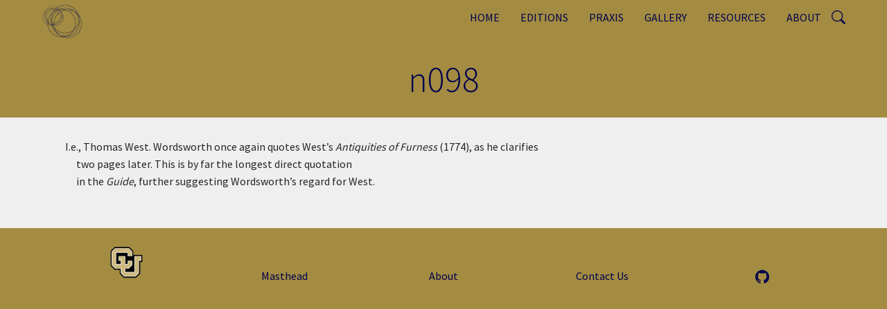

--- FILE ---
content_type: text/html; charset=UTF-8
request_url: http://www.romantic-circles.org/index.php/editions/guide_lakes/note/n098.html
body_size: 6396
content:
<!DOCTYPE html>
<html  lang="en" dir="ltr">
  <head>
    <meta charset="utf-8" />
<script async src="https://www.googletagmanager.com/gtag/js?id=G-XHKVBYVQVL"></script>
<script>window.dataLayer = window.dataLayer || [];function gtag(){dataLayer.push(arguments)};gtag("js", new Date());gtag("set", "developer_id.dMDhkMT", true);gtag("config", "G-XHKVBYVQVL", {"groups":"default","page_placeholder":"PLACEHOLDER_page_location"});</script>
<meta name="description" content="I.e., Thomas West. Wordsworth once again quotes West’s Antiquities of Furness (1774), as he clarifies two pages later. This is by far the longest direct quotation in the Guide, further suggesting Wordsworth’s regard for West." />
<link rel="canonical" href="http://www.romantic-circles.org/index.php/editions/guide_lakes/note/n098.html" />
<meta name="Generator" content="Drupal 10 (https://www.drupal.org)" />
<meta name="MobileOptimized" content="width" />
<meta name="HandheldFriendly" content="true" />
<meta name="viewport" content="width=device-width, initial-scale=1.0" />
<style>/* cyrillic-ext */@font-face {  font-family: 'Source Sans Pro';  font-style: normal;  font-weight: 300;  font-display: swap;  src: url(/sites/default/files/dxpr_theme/fonts/6xKydSBYKcSV-LCoeQqfX1RYOo3ik4zwmhduz8A.woff2) format('woff2');  unicode-range: U+0460-052F, U+1C80-1C8A, U+20B4, U+2DE0-2DFF, U+A640-A69F, U+FE2E-FE2F;}/* cyrillic */@font-face {  font-family: 'Source Sans Pro';  font-style: normal;  font-weight: 300;  font-display: swap;  src: url(/sites/default/files/dxpr_theme/fonts/6xKydSBYKcSV-LCoeQqfX1RYOo3ik4zwkxduz8A.woff2) format('woff2');  unicode-range: U+0301, U+0400-045F, U+0490-0491, U+04B0-04B1, U+2116;}/* greek-ext */@font-face {  font-family: 'Source Sans Pro';  font-style: normal;  font-weight: 300;  font-display: swap;  src: url(/sites/default/files/dxpr_theme/fonts/6xKydSBYKcSV-LCoeQqfX1RYOo3ik4zwmxduz8A.woff2) format('woff2');  unicode-range: U+1F00-1FFF;}/* greek */@font-face {  font-family: 'Source Sans Pro';  font-style: normal;  font-weight: 300;  font-display: swap;  src: url(/sites/default/files/dxpr_theme/fonts/6xKydSBYKcSV-LCoeQqfX1RYOo3ik4zwlBduz8A.woff2) format('woff2');  unicode-range: U+0370-0377, U+037A-037F, U+0384-038A, U+038C, U+038E-03A1, U+03A3-03FF;}/* vietnamese */@font-face {  font-family: 'Source Sans Pro';  font-style: normal;  font-weight: 300;  font-display: swap;  src: url(/sites/default/files/dxpr_theme/fonts/6xKydSBYKcSV-LCoeQqfX1RYOo3ik4zwmBduz8A.woff2) format('woff2');  unicode-range: U+0102-0103, U+0110-0111, U+0128-0129, U+0168-0169, U+01A0-01A1, U+01AF-01B0, U+0300-0301, U+0303-0304, U+0308-0309, U+0323, U+0329, U+1EA0-1EF9, U+20AB;}/* latin-ext */@font-face {  font-family: 'Source Sans Pro';  font-style: normal;  font-weight: 300;  font-display: swap;  src: url(/sites/default/files/dxpr_theme/fonts/6xKydSBYKcSV-LCoeQqfX1RYOo3ik4zwmRduz8A.woff2) format('woff2');  unicode-range: U+0100-02BA, U+02BD-02C5, U+02C7-02CC, U+02CE-02D7, U+02DD-02FF, U+0304, U+0308, U+0329, U+1D00-1DBF, U+1E00-1E9F, U+1EF2-1EFF, U+2020, U+20A0-20AB, U+20AD-20C0, U+2113, U+2C60-2C7F, U+A720-A7FF;}/* latin */@font-face {  font-family: 'Source Sans Pro';  font-style: normal;  font-weight: 300;  font-display: swap;  src: url(/sites/default/files/dxpr_theme/fonts/6xKydSBYKcSV-LCoeQqfX1RYOo3ik4zwlxdu.woff2) format('woff2');  unicode-range: U+0000-00FF, U+0131, U+0152-0153, U+02BB-02BC, U+02C6, U+02DA, U+02DC, U+0304, U+0308, U+0329, U+2000-206F, U+20AC, U+2122, U+2191, U+2193, U+2212, U+2215, U+FEFF, U+FFFD;}/* cyrillic-ext */@font-face {  font-family: 'Source Sans Pro';  font-style: normal;  font-weight: 400;  font-display: swap;  src: url(/sites/default/files/dxpr_theme/fonts/6xK3dSBYKcSV-LCoeQqfX1RYOo3qNa7lqDY.woff2) format('woff2');  unicode-range: U+0460-052F, U+1C80-1C8A, U+20B4, U+2DE0-2DFF, U+A640-A69F, U+FE2E-FE2F;}/* cyrillic */@font-face {  font-family: 'Source Sans Pro';  font-style: normal;  font-weight: 400;  font-display: swap;  src: url(/sites/default/files/dxpr_theme/fonts/6xK3dSBYKcSV-LCoeQqfX1RYOo3qPK7lqDY.woff2) format('woff2');  unicode-range: U+0301, U+0400-045F, U+0490-0491, U+04B0-04B1, U+2116;}/* greek-ext */@font-face {  font-family: 'Source Sans Pro';  font-style: normal;  font-weight: 400;  font-display: swap;  src: url(/sites/default/files/dxpr_theme/fonts/6xK3dSBYKcSV-LCoeQqfX1RYOo3qNK7lqDY.woff2) format('woff2');  unicode-range: U+1F00-1FFF;}/* greek */@font-face {  font-family: 'Source Sans Pro';  font-style: normal;  font-weight: 400;  font-display: swap;  src: url(/sites/default/files/dxpr_theme/fonts/6xK3dSBYKcSV-LCoeQqfX1RYOo3qO67lqDY.woff2) format('woff2');  unicode-range: U+0370-0377, U+037A-037F, U+0384-038A, U+038C, U+038E-03A1, U+03A3-03FF;}/* vietnamese */@font-face {  font-family: 'Source Sans Pro';  font-style: normal;  font-weight: 400;  font-display: swap;  src: url(/sites/default/files/dxpr_theme/fonts/6xK3dSBYKcSV-LCoeQqfX1RYOo3qN67lqDY.woff2) format('woff2');  unicode-range: U+0102-0103, U+0110-0111, U+0128-0129, U+0168-0169, U+01A0-01A1, U+01AF-01B0, U+0300-0301, U+0303-0304, U+0308-0309, U+0323, U+0329, U+1EA0-1EF9, U+20AB;}/* latin-ext */@font-face {  font-family: 'Source Sans Pro';  font-style: normal;  font-weight: 400;  font-display: swap;  src: url(/sites/default/files/dxpr_theme/fonts/6xK3dSBYKcSV-LCoeQqfX1RYOo3qNq7lqDY.woff2) format('woff2');  unicode-range: U+0100-02BA, U+02BD-02C5, U+02C7-02CC, U+02CE-02D7, U+02DD-02FF, U+0304, U+0308, U+0329, U+1D00-1DBF, U+1E00-1E9F, U+1EF2-1EFF, U+2020, U+20A0-20AB, U+20AD-20C0, U+2113, U+2C60-2C7F, U+A720-A7FF;}/* latin */@font-face {  font-family: 'Source Sans Pro';  font-style: normal;  font-weight: 400;  font-display: swap;  src: url(/sites/default/files/dxpr_theme/fonts/6xK3dSBYKcSV-LCoeQqfX1RYOo3qOK7l.woff2) format('woff2');  unicode-range: U+0000-00FF, U+0131, U+0152-0153, U+02BB-02BC, U+02C6, U+02DA, U+02DC, U+0304, U+0308, U+0329, U+2000-206F, U+20AC, U+2122, U+2191, U+2193, U+2212, U+2215, U+FEFF, U+FFFD;}</style>

    <title>n098 | Romantic Circles</title>
    <style>ul.dropdown-menu {display: none;}</style>
    <link rel="stylesheet" media="all" href="/core/themes/stable9/css/core/components/progress.module.css?t87304" />
<link rel="stylesheet" media="all" href="/core/themes/stable9/css/core/components/ajax-progress.module.css?t87304" />
<link rel="stylesheet" media="all" href="/core/themes/stable9/css/system/components/align.module.css?t87304" />
<link rel="stylesheet" media="all" href="/core/themes/stable9/css/system/components/fieldgroup.module.css?t87304" />
<link rel="stylesheet" media="all" href="/core/themes/stable9/css/system/components/container-inline.module.css?t87304" />
<link rel="stylesheet" media="all" href="/core/themes/stable9/css/system/components/clearfix.module.css?t87304" />
<link rel="stylesheet" media="all" href="/core/themes/stable9/css/system/components/details.module.css?t87304" />
<link rel="stylesheet" media="all" href="/core/themes/stable9/css/system/components/hidden.module.css?t87304" />
<link rel="stylesheet" media="all" href="/core/themes/stable9/css/system/components/item-list.module.css?t87304" />
<link rel="stylesheet" media="all" href="/core/themes/stable9/css/system/components/js.module.css?t87304" />
<link rel="stylesheet" media="all" href="/core/themes/stable9/css/system/components/nowrap.module.css?t87304" />
<link rel="stylesheet" media="all" href="/core/themes/stable9/css/system/components/position-container.module.css?t87304" />
<link rel="stylesheet" media="all" href="/core/themes/stable9/css/system/components/reset-appearance.module.css?t87304" />
<link rel="stylesheet" media="all" href="/core/themes/stable9/css/system/components/resize.module.css?t87304" />
<link rel="stylesheet" media="all" href="/core/themes/stable9/css/system/components/system-status-counter.css?t87304" />
<link rel="stylesheet" media="all" href="/core/themes/stable9/css/system/components/system-status-report-counters.css?t87304" />
<link rel="stylesheet" media="all" href="/core/themes/stable9/css/system/components/system-status-report-general-info.css?t87304" />
<link rel="stylesheet" media="all" href="/core/themes/stable9/css/system/components/tablesort.module.css?t87304" />
<link rel="stylesheet" media="all" href="/libraries/colorbox/example1/colorbox.css?t87304" />
<link rel="stylesheet" media="all" href="/core/themes/stable9/layouts/layout_discovery/onecol/onecol.css?t87304" />
<link rel="stylesheet" media="all" href="/core/themes/stable9/css/core/assets/vendor/normalize-css/normalize.css?t87304" />
<link rel="stylesheet" media="all" href="/themes/contrib/bootstrap5/css/components/action-links.css?t87304" />
<link rel="stylesheet" media="all" href="/themes/contrib/bootstrap5/css/components/breadcrumb.css?t87304" />
<link rel="stylesheet" media="all" href="/themes/contrib/bootstrap5/css/components/container-inline.css?t87304" />
<link rel="stylesheet" media="all" href="/themes/contrib/bootstrap5/css/components/details.css?t87304" />
<link rel="stylesheet" media="all" href="/themes/contrib/bootstrap5/css/components/exposed-filters.css?t87304" />
<link rel="stylesheet" media="all" href="/themes/contrib/bootstrap5/css/components/field.css?t87304" />
<link rel="stylesheet" media="all" href="/themes/contrib/bootstrap5/css/components/form.css?t87304" />
<link rel="stylesheet" media="all" href="/themes/contrib/bootstrap5/css/components/icons.css?t87304" />
<link rel="stylesheet" media="all" href="/themes/contrib/bootstrap5/css/components/inline-form.css?t87304" />
<link rel="stylesheet" media="all" href="/themes/contrib/bootstrap5/css/components/item-list.css?t87304" />
<link rel="stylesheet" media="all" href="/themes/contrib/bootstrap5/css/components/links.css?t87304" />
<link rel="stylesheet" media="all" href="/themes/contrib/bootstrap5/css/components/menu.css?t87304" />
<link rel="stylesheet" media="all" href="/themes/contrib/bootstrap5/css/components/more-link.css?t87304" />
<link rel="stylesheet" media="all" href="/themes/contrib/bootstrap5/css/components/pager.css?t87304" />
<link rel="stylesheet" media="all" href="/themes/contrib/bootstrap5/css/components/tabledrag.css?t87304" />
<link rel="stylesheet" media="all" href="/themes/contrib/bootstrap5/css/components/tableselect.css?t87304" />
<link rel="stylesheet" media="all" href="/themes/contrib/bootstrap5/css/components/tablesort.css?t87304" />
<link rel="stylesheet" media="all" href="/themes/contrib/bootstrap5/css/components/textarea.css?t87304" />
<link rel="stylesheet" media="all" href="/themes/contrib/bootstrap5/css/components/ui-dialog.css?t87304" />
<link rel="stylesheet" media="all" href="/themes/contrib/bootstrap5/css/components/messages.css?t87304" />
<link rel="stylesheet" media="all" href="/themes/contrib/bootstrap5/css/components/progress.css?t87304" />
<link rel="stylesheet" media="all" href="/themes/contrib/dxpr_theme/css/dxpr-theme.admin.css?t87304" />
<link rel="stylesheet" media="all" href="/themes/contrib/bootstrap5/css/style.css?t87304" />
<link rel="stylesheet" media="all" href="/sites/default/files/color/dxpr_theme-729c68c1/bootstrap-3.css?t87304" />
<link rel="stylesheet" media="all" href="/sites/default/files/color/dxpr_theme-729c68c1/bootstrap-theme.css?t87304" />
<link rel="stylesheet" media="all" href="/sites/default/files/color/dxpr_theme-729c68c1/drupal-breadcrumbs.css?t87304" />
<link rel="stylesheet" media="all" href="/sites/default/files/color/dxpr_theme-729c68c1/drupal-webform.css?t87304" />
<link rel="stylesheet" media="all" href="/sites/default/files/color/dxpr_theme-729c68c1/dxpr-theme-builder.css?t87304" />
<link rel="stylesheet" media="all" href="/sites/default/files/color/dxpr_theme-729c68c1/dxpr-theme-header.css?t87304" />
<link rel="stylesheet" media="all" href="/sites/default/files/color/dxpr_theme-729c68c1/dxpr-theme-header--mobile.css?t87304" />
<link rel="stylesheet" media="all" href="/sites/default/files/color/dxpr_theme-729c68c1/dxpr-theme-header--side.css?t87304" />
<link rel="stylesheet" media="all" href="/sites/default/files/color/dxpr_theme-729c68c1/dxpr-theme-header--top.css?t87304" />
<link rel="stylesheet" media="all" href="/sites/default/files/color/dxpr_theme-729c68c1/footer-menu.css?t87304" />
<link rel="stylesheet" media="all" href="/sites/default/files/color/dxpr_theme-729c68c1/forms.css?t87304" />
<link rel="stylesheet" media="all" href="/sites/default/files/color/dxpr_theme-729c68c1/helper-classes.css?t87304" />
<link rel="stylesheet" media="all" href="/sites/default/files/color/dxpr_theme-729c68c1/jquery-ui.css?t87304" />
<link rel="stylesheet" media="all" href="/sites/default/files/color/dxpr_theme-729c68c1/layout.css?t87304" />
<link rel="stylesheet" media="all" href="/sites/default/files/color/dxpr_theme-729c68c1/page-title.css?t87304" />
<link rel="stylesheet" media="all" href="/sites/default/files/color/dxpr_theme-729c68c1/typography.css?t87304" />
<link rel="stylesheet" media="all" href="/sites/default/files/dxpr_theme/css/themesettings-dxpr_theme.css?t87304" />

    <script src="/themes/contrib/dxpr_theme/vendor/modernizr-custom-d8-dxpr-theme.js?v=3.11.7"></script>

  </head>
  <body class="page-node-7881 html path-node page-node-type-node-as-note body--dxpr-theme-header-top body--dxpr-theme-header-not-overlay body--dxpr-theme-header-normal">
    <script>
  var dxpr_themeNavBreakpoint = 1200;
  var dxpr_themeWindowWidth = window.innerWidth;
  if (dxpr_themeWindowWidth > dxpr_themeNavBreakpoint) {
    document.body.className += ' body--dxpr-theme-nav-desktop';
  }
  else {
    document.body.className += ' body--dxpr-theme-nav-mobile';
  }
  </script>
    <a href="#main-content" class="visually-hidden focusable skip-link">
      Skip to main content
    </a>
    
          <div class="dialog-off-canvas-main-canvas" data-off-canvas-main-canvas>
    

                                
    <header class="navbar navbar dxpr-theme-header clearfix dxpr-theme-header--top dxpr-theme-header--normal dxpr-theme-header--hover-opacity" id="navbar" role="banner">
            <div class="container navbar-container">
                  <div class="row container-row"><div class="col-sm-12 container-col">
                <div class="navbar-header">
            <div class="region region-navigation">
        <div class="wrap-branding">
        <a class="logo navbar-btn" href="/" title="Home" rel="home">
      <img id="logo" src="/sites/default/files/RC%20Logo%20Square.png" alt="Home" />
    </a>
        </div>
  
  </div>

                                <a id="dxpr-theme-menu-toggle" href="#" class="three-dash"><span></span><div class="screenreader-text visually-hidden">Toggle menu</div></a>
                  </div>

                            <nav role="navigation" id="dxpr-theme-main-menu" class="dxpr-theme-main-menu ">
              <div class="region region-navigation-collapsible">
                                        <section id="block-searchbutton" class="block block-block-content block-block-content965d4079-e267-4db6-a8ba-b5ecffed340c clearfix">
  
          

      
            <div class="clearfix text-formatted field field--name-body field--type-text-with-summary field--label-hidden field__item"><svg class="bi bi-search" style="margin-top:15px;" width="20px" height="20px" fill="currentColor" viewBox="0 0 16 16"><a href="/search/node"><rect width="100" height="100" fill-opacity="0%" /><path d="M11.742 10.344a6.5 6.5 0 1 0-1.397 1.398h-.001c.03.04.062.078.098.115l3.85 3.85a1 1 0 0 0 1.415-1.414l-3.85-3.85a1.007 1.007 0 0 0-.115-.1zM12 6.5a5.5 5.5 0 1 1-11 0 5.5 5.5 0 0 1 11 0z" /></a></svg></div>
      
  </section>
                                    
<section id="block-dxpr-theme-main-menu" class="block block-system block-system-menu-blockmain clearfix">
  
          

      
              <ul data-block="navigation_collapsible" class="menu nav navbar-nav">
                            <li class="expanded dropdown">
        <a href="/home" class="parent_link" data-drupal-link-system-path="node/10">Home</a>
                  </li>
                        <li class="expanded dropdown">
        <a href="/editions" class="dropdown-toggle" data-target="#">Editions</a>
                                  <ul data-block="navigation_collapsible" class="dropdown-menu">
                            <li class="expanded dropdown">
        <a href="/editions" class="parent_link" data-drupal-link-system-path="node/1462">Latest</a>
                  </li>
                        <li class="expanded dropdown">
        <a href="/Editions/Explore" class="parent_link" data-drupal-link-system-path="node/1466">Explore</a>
                  </li>
        </ul>
  
            </li>
                        <li class="expanded dropdown">
        <a href="/praxis" class="dropdown-toggle" data-target="#">Praxis</a>
                                  <ul data-block="navigation_collapsible" class="dropdown-menu">
                            <li class="expanded dropdown">
        <a href="/praxis" class="parent_link" data-drupal-link-system-path="node/15">Latest</a>
                  </li>
                        <li class="expanded dropdown">
        <a href="/praxis/explore" class="parent_link" data-drupal-link-system-path="node/17">Explore</a>
                  </li>
        </ul>
  
            </li>
                        <li class="expanded dropdown">
        <a href="/gallery" class="dropdown-toggle" data-target="#">Gallery</a>
                                  <ul data-block="navigation_collapsible" class="dropdown-menu">
                            <li class="expanded dropdown">
        <a href="/gallery" class="parent_link" data-drupal-link-system-path="node/43">Explore Latest Exhibits</a>
                  </li>
                        <li class="expanded dropdown">
        <a href="/gallery/explore-past-exhibits" class="parent_link" data-drupal-link-system-path="node/72">Explore Past Exhibits</a>
                  </li>
                        <li class="expanded dropdown">
        <a href="/gallery/explore-all-images" class="parent_link" data-drupal-link-system-path="node/71">Explore All Images</a>
                  </li>
        </ul>
  
            </li>
                        <li class="expanded dropdown">
        <a href="/reviews-and-resources" class="dropdown-toggle" data-target="#">Resources</a>
                                  <ul data-block="navigation_collapsible" class="dropdown-menu">
                            <li class="expanded dropdown">
        <a href="/reviews-and-resources/index-of-authors" class="parent_link" data-drupal-link-system-path="node/1649">Index of Authors</a>
                  </li>
                        <li class="expanded dropdown">
        <a href="/reviews-and-resources/booklists" class="parent_link" data-drupal-link-system-path="node/1654">Booklists</a>
                  </li>
                        <li class="expanded dropdown">
        <a href="/syllabus-repository" class="parent_link" data-drupal-link-system-path="node/1641">Syllabus Repository</a>
                  </li>
                        <li class="expanded dropdown">
        <a href="/reviews-and-resources/timelines" class="parent_link" data-drupal-link-system-path="node/1627">Timelines</a>
                  </li>
        </ul>
  
            </li>
                        <li class="expanded dropdown">
        <a href="/about" class="dropdown-toggle" data-target="#">About</a>
                                  <ul data-block="navigation_collapsible" class="dropdown-menu">
                            <li class="expanded dropdown">
        <a href="/about/masthead" class="parent_link" data-drupal-link-system-path="node/1628">Masthead</a>
                  </li>
                        <li class="expanded dropdown">
        <a href="/about/history" class="parent_link" data-drupal-link-system-path="node/1629">History</a>
                  </li>
                        <li class="expanded dropdown">
        <a href="/about/contributors" class="parent_link" data-drupal-link-system-path="node/12">Index of Contributors</a>
                  </li>
                        <li class="expanded dropdown">
        <a href="/about/submission-guidelines" class="parent_link" data-drupal-link-system-path="node/1631">Submissions, Use &amp; Citation Guidelines</a>
                  </li>
                        <li class="expanded dropdown">
        <a href="/about/digital-guidelines" class="parent_link" data-drupal-link-system-path="node/1630">Archived Material</a>
                  </li>
        </ul>
  
            </li>
        </ul>
  


  </section>

  </div>

            </nav>
                          </div></div>
              </div>
    </header>
  
<div class="wrap-containers">



        <div class="page-title-full-width-container" id="page-title-full-width-container">
          <header role="banner" id="page-title" class="container page-title-container">
                                                          
        

    
    <h1 class="page-title"><span class="field field--name-title field--type-string field--label-hidden">n098</span>
</h1>


                                                
        

    


      </header>
    </div>
  

    <div role="main" class="main-container container js-quickedit-main-content clearfix">
        <div class="row">
                
                          
      <section class="col-sm-12">

                
                                      
                  
                          <a id="main-content"></a>
            <div class="region region-content">
    <div data-drupal-messages-fallback class="hidden"></div>
<article data-history-node-id="7881" class="node-as-note is-promoted full clearfix node">

  
    
  <div class="content">
            <div class="layout layout--onecol">
    <div  class="layout__region layout__region--content">
                                          <section class="block block-layout-builder block-field-blocknodenode-as-notebody clearfix">
  
          

      
      <div class="clearfix text-formatted field field--name-body field--type-text-with-summary field--label-hidden field__items">
              <div class="field__item"><section class="note" id="n098">
<p class="noCount">I.e., Thomas West. Wordsworth once again quotes West’s <em>Antiquities of Furness</em> (1774), as he clarifies two pages later. This is by far the longest direct quotation<br>
               in the <em>Guide</em>, further suggesting Wordsworth’s regard for West.</p>
</section>
</div>
          </div>
  
  </section>

    </div>
  </div>

      </div>

          
  
</article>

  </div>

              </section>

                    </div><!-- end .ow -->
      </div><!-- end main-container -->

</div>

      <footer class="dxpr-theme-footer clearfix" role="contentinfo">
            <div class="container footer-container">
                <div class="row container-row"><div class="col-sm-12 container-col">
                  <div class="region region-footer">
                                        <section id="block-tablefooter" class="block block-block-content block-block-content153ffd57-93d9-4dc5-a275-28007826e1ee clearfix">
  
          

      
            <div class="clearfix text-formatted field field--name-body field--type-text-with-summary field--label-hidden field__item"><div class="container" style="padding-bottom:25px;padding-top:10px;">
<table style="table-layout:fixed;width:100%;">
<tbody>
<tr style="text-align:center;">
<td><a href="https://www.colorado.edu"><img src="/sites/default/files/inline-images/MP_CU_Logo.png" width="83" height="47" loading="lazy"></a>
<p>&nbsp;</p>
</td>
<td>
<p style="padding-bottom:0px;"><a href="/about/masthead" tabindex="-1">Masthead</a></p>
</td>
<td>
<p style="padding-bottom:0px;"><a href="/about" tabindex="-1">About</a></p>
</td>
<td>
<p style="padding-bottom:0px;"><a href="mailto: rc.tech.editors@gmail.com" tabindex="-1">Contact Us</a></p>
</td>
<td>
<p style="padding-bottom:0px;">
<svg class="bi bi-github" style="padding-left:5px;" width="25px" height="25px" viewBox="0 0 16 16"><a href="https://github.com/romanticcircles"><rect width="100" height="100" fill-opacity="0%" /><path fill="currentColor" d="M8 0C3.58 0 0 3.58 0 8c0 3.54 2.29 6.53 5.47 7.59.4.07.55-.17.55-.38 0-.19-.01-.82-.01-1.49-2.01.37-2.53-.49-2.69-.94-.09-.23-.48-.94-.82-1.13-.28-.15-.68-.52-.01-.53.63-.01 1.08.58 1.23.82.72 1.21 1.87.87 2.33.66.07-.52.28-.87.51-1.07-1.78-.2-3.64-.89-3.64-3.95 0-.87.31-1.59.82-2.15-.08-.2-.36-1.02.08-2.12 0 0 .67-.21 2.2.82.64-.18 1.32-.27 2-.27.68 0 1.36.09 2 .27 1.53-1.04 2.2-.82 2.2-.82.44 1.1.16 1.92.08 2.12.51.56.82 1.27.82 2.15 0 3.07-1.87 3.75-3.65 3.95.29.25.54.73.54 1.48 0 1.07-.01 1.93-.01 2.2 0 .21.15.46.55.38A8.012 8.012 0 0 0 16 8c0-4.42-3.58-8-8-8z" /></a></svg></p>
</td>
</tr>
</tbody>
</table>
</div>
</div>
      
  </section>

  </div>

                </div></div>
              </div>
    </footer>
  

  </div>

    <script type="application/json" data-drupal-selector="drupal-settings-json">{"path":{"baseUrl":"\/index.php\/","pathPrefix":"","currentPath":"node\/7881","currentPathIsAdmin":false,"isFront":false,"currentLanguage":"en"},"pluralDelimiter":"\u0003","suppressDeprecationErrors":true,"ajaxPageState":{"libraries":"[base64]","theme":"dxpr_theme","theme_token":null},"ajaxTrustedUrl":[],"colorbox":{"transition":"elastic","speed":350,"opacity":1,"slideshow":false,"slideshowAuto":true,"slideshowSpeed":2500,"slideshowStart":"start slideshow","slideshowStop":"stop slideshow","current":"{current} of {total}","previous":"\u00ab Prev","next":"Next \u00bb","close":"Close","overlayClose":true,"returnFocus":true,"maxWidth":"50%","maxHeight":"60%","initialWidth":"100px","initialHeight":"100px","fixed":true,"scrolling":true,"mobiledetect":true,"mobiledevicewidth":"480px"},"google_analytics":{"account":"G-XHKVBYVQVL","trackOutbound":true,"trackMailto":true,"trackTel":true,"trackDownload":true,"trackDownloadExtensions":"7z|aac|arc|arj|asf|asx|avi|bin|csv|doc(x|m)?|dot(x|m)?|exe|flv|gif|gz|gzip|hqx|jar|jpe?g|js|mp(2|3|4|e?g)|mov(ie)?|msi|msp|pdf|phps|png|ppt(x|m)?|pot(x|m)?|pps(x|m)?|ppam|sld(x|m)?|thmx|qtm?|ra(m|r)?|sea|sit|tar|tgz|torrent|txt|wav|wma|wmv|wpd|xls(x|m|b)?|xlt(x|m)|xlam|xml|z|zip","trackColorbox":true},"dxpr_themeSettings":{"breadcrumbsSeparator":"\/","headerHeight":"50","headerOffset":"60","headerMobileHeight":"60","headerSideDirection":"left","hamburgerAnimation":"cross"},"user":{"uid":0,"permissionsHash":"f370e3fbe2fe033cfd5f3986cbe05e5bc6a213f805642dc26f1a4ca427a6a0af"}}</script>
<script src="/core/assets/vendor/jquery/jquery.min.js?v=3.7.1"></script>
<script src="/core/assets/vendor/once/once.min.js?v=1.0.1"></script>
<script src="/core/misc/drupalSettingsLoader.js?v=10.5.1"></script>
<script src="/core/misc/drupal.js?v=10.5.1"></script>
<script src="/core/misc/drupal.init.js?v=10.5.1"></script>
<script src="/core/assets/vendor/tabbable/index.umd.min.js?v=6.2.0"></script>
<script src="/sites/default/files/asset_injector/js/about_page_buttons-e85b75c51043ef9e8a1a7c576dc49bbd.js?t87304"></script>
<script src="/sites/default/files/asset_injector/js/filter_collapse-b8f757fbb589472e5802e70f5b64c46a.js?t87304"></script>
<script src="/themes/contrib/bootstrap5/dist/bootstrap/5.3.3/dist/js/bootstrap.bundle.js?v=5.3.3"></script>
<script src="/modules/contrib/colorbox/js/colorbox.js?v=10.5.1"></script>
<script src="/core/misc/progress.js?v=10.5.1"></script>
<script src="/core/assets/vendor/loadjs/loadjs.min.js?v=4.3.0"></script>
<script src="/core/misc/debounce.js?v=10.5.1"></script>
<script src="/core/misc/announce.js?v=10.5.1"></script>
<script src="/core/misc/message.js?v=10.5.1"></script>
<script src="/core/misc/ajax.js?v=10.5.1"></script>
<script src="/libraries/colorbox/jquery.colorbox-min.js?v=10.5.1"></script>
<script src="/modules/contrib/colorbox_load/js/colorbox_load.js?t87304"></script>
<script src="/themes/contrib/dxpr_theme/js/minified/dxpr-theme-breadcrumbs.min.js?t87304"></script>
<script src="/themes/contrib/dxpr_theme/vendor/classie.js?t87304"></script>
<script src="/themes/contrib/dxpr_theme/js/minified/dxpr-theme-multilevel-mobile-nav.min.js?t87304"></script>
<script src="/themes/contrib/dxpr_theme/js/minified/dxpr-theme-header.min.js?t87304"></script>
<script src="/modules/contrib/google_analytics/js/google_analytics.js?v=10.5.1"></script>

    <div class="hidden" id="dxpr-theme-js-seed">sfy39587stp18</div>
  </body>
</html>


--- FILE ---
content_type: text/css
request_url: http://www.romantic-circles.org/sites/default/files/color/dxpr_theme-729c68c1/helper-classes.css?t87304
body_size: 1099
content:
.dxpr-theme-util-full-width-content .main-container{width:auto;max-width:none;margin-left:0;margin-right:0}.dxpr-theme-util-full-width-content .col-sm-12{padding-left:0;padding-right:0}.dxpr-theme-util-full-height{min-height:100vh}.html .inline{display:inline}.html .dxpr-theme-util-clear-both,.html .clear-both{clear:both}.html .dxpr-theme-util-clear-left,.html .clear-left{clear:left}.html .dxpr-theme-util-clear-right,.html .clear-right{clear:right}.html .dxpr-theme-util-float-left{float:left}.html .dxpr-theme-util-float-left img{margin:0 20px 15px 0}.html .dxpr-theme-util-float-right{float:right}.html .dxpr-theme-util-float-right img{margin:0 0 15px 20px}.html .dxpr-theme-util-columns-5 .col-lg-2,.html .dxpr-theme-util-columns-5 .col-md-2,.html .dxpr-theme-util-columns-5 .col-sm-2,.html .dxpr-theme-util-columns-5 .col-xs-2{width:20%}.html .dxpr-theme-util-no-gutter{margin:0 !important;padding:0 !important}.html .dxpr-theme-util-no-gutter .row{margin:0 !important;padding:0 !important}.html .dxpr-theme-util-no-gutter>*{padding:0 !important;margin:0 !important}.html .row .dxpr-theme-util-no-gutter .row{margin:0 !important}.html .dxpr-theme-util-no-spacer>*,.html .dxpr-theme-util-no-spacer .row>*{margin-bottom:0}.html .dxpr-theme-util-gutter-bottom{margin-bottom:30px}@media(max-width: 768px){.html .dxpr-theme-util-columns-5 .col-lg-2,.html .dxpr-theme-util-columns-5 .col-md-2,.html .dxpr-theme-util-columns-5 .col-sm-2,.html .dxpr-theme-util-columns-5 .col-xs-2{width:100%;clear:none;margin-left:0;margin-right:0;margin-bottom:10px}}.html .dxpr-theme-util-text-shadow{text-shadow:1px 1px #000000}.html .dxpr-theme-util-text-shadow-80{text-shadow:1px 1px rgba(0,0,0,.8)}.html .dxpr-theme-util-text-shadow-60{text-shadow:1px 1px rgba(0,0,0,.6)}.html .dxpr-theme-util-text-shadow-40{text-shadow:1px 1px rgba(0,0,0,.4)}.html .dxpr-theme-util-text-shadow-20{text-shadow:1px 1px rgba(0,0,0,.2)}.html .dxpr-theme-util-text-muted{opacity:.75}.html .dxpr-theme-util-text-uppercase{text-transform:uppercase}.html .dxpr-theme-util-text-bold{font-weight:700}.html .dxpr-theme-util-text-light{font-weight:300}.html .dxpr-theme-util-text-italic{font-style:italic}.html .dxpr-theme-util-overlay-primary,.html .dxpr-theme-util-overlay-accent1,.html .dxpr-theme-util-overlay-accent2,.html .dxpr-theme-util-overlay-black,.html .dxpr-theme-util-overlay-white,.html .dxpr-theme-util-overlay-gray{position:relative;z-index:0}.html .dxpr-theme-util-overlay-primary:after,.html .dxpr-theme-util-overlay-accent1:after,.html .dxpr-theme-util-overlay-accent2:after,.html .dxpr-theme-util-overlay-black:after,.html .dxpr-theme-util-overlay-white:after,.html .dxpr-theme-util-overlay-gray:after{content:" ";display:block;position:absolute;top:0;left:0;background-color:#000000;opacity:.9;width:100%;height:100%;z-index:-1}.html .YTPOverlay{opacity:.9}.html .dxpr-theme-util-overlay-primary:after,.html .dxpr-theme-util-overlay-primary .YTPOverlay{background-color:#00004d}.html .dxpr-theme-util-overlay-accent1:after,.html .dxpr-theme-util-overlay-accent1 .YTPOverlay{background-color:#a38c42}.html .dxpr-theme-util-overlay-accent2:after,.html .dxpr-theme-util-overlay-accent2 .YTPOverlay{background-color:#a38c42}.html .dxpr-theme-util-overlay-black:after,.html .dxpr-theme-util-overlay-black .YTPOverlay{background-color:#000000}.html .dxpr-theme-util-overlay-white:after,.html .dxpr-theme-util-overlay-white .YTPOverlay{background-color:#a38c42}.html .dxpr-theme-util-overlay-gray:after,.html .dxpr-theme-util-overlay-gray .YTPOverlay{background-color:#262626}.html .dxpr-theme-util-background-body{background-color:#efefef}.html .dxpr-theme-util-background-gray{background-color:#262626}.html .dxpr-theme-util-background-primary,.html .bg-primary{background-color:#00004d !important}.html .dxpr-theme-util-background-accent1{background-color:#a38c42}.html .dxpr-theme-util-background-accent2{background-color:#a38c42}.html .dxpr-theme-util-background-card{background-color:}.html .dxpr-theme-util-background-card-text{background-color:}.html .dxpr-theme-util-background-white{background-color:#a38c42}.html .dxpr-theme-util-background-black{background-color:#000000}.html .dxpr-theme-util-background-silver{background-color:#00004d}.html .dxpr-theme-util-border-primary{border-color:#00004d}.html .dxpr-theme-util-border-accent1{border-color:#a38c42}.html .dxpr-theme-util-border-accent2{border-color:#a38c42}.html .dxpr-theme-util-border-primary-gray{border-color:#262626}.html .dxpr-theme-util-border-white{border-color:#a38c42}.html .dxpr-theme-util-border-black{border-color:#000000}.html .dxpr-theme-util-border-silver{border-color:#00004d}.html .dxpr-theme-util-color-gray *{color:#262626}.html .dxpr-theme-util-color-primary,.html .text-primary *{color:#00004d}.html .dxpr-theme-util-color-accent1 *{color:#a38c42}.html .dxpr-theme-util-color-accent2 *{color:#a38c42}.html .dxpr-theme-util-color-card *{color:}.html .dxpr-theme-util-color-card-text *{color:}.html .dxpr-theme-util-color-white *{color:#a38c42}.html .dxpr-theme-util-color-black *{color:#000000}.html .dxpr-theme-util-color-silver *{color:#00004d}.html .dxpr-theme-util-hover-background-primary:hover{background-color:#00004d}.html .dxpr-theme-util-hover-background-white:hover{background-color:#a38c42}.html .dxpr-theme-util-hover-background-black:hover{background-color:#000000}.html .dxpr-theme-util-hover-border-primary:hover{border-color:#00004d}.html .dxpr-theme-util-hover-border-white:hover{border-color:#a38c42}.html .dxpr-theme-util-hover-border-black:hover{border-color:#000000}.html .dxpr-theme-util-hover-border-silver:hover{border-color:#00004d}.html .dxpr-theme-util-hover-color-primary:hover{color:#00004d}.html .dxpr-theme-util-hover-color-white:hover{color:#a38c42}.html .dxpr-theme-util-hover-color-black:hover{color:#000000}.html .dxpr-theme-util-hover-color-silver:hover{color:#00004d}.html .dxpr-theme-form-inline .form-item,.html .dxpr-theme-form-inline .form-actions,.html .dxpr-theme-form-inline .webform-elements{display:block;float:left;clear:none;margin-right:20px}.html .dxpr-theme-form-inline .btn{padding:12px 18px}.html .dxpr-theme-util-vcenter{display:flex;align-items:center}